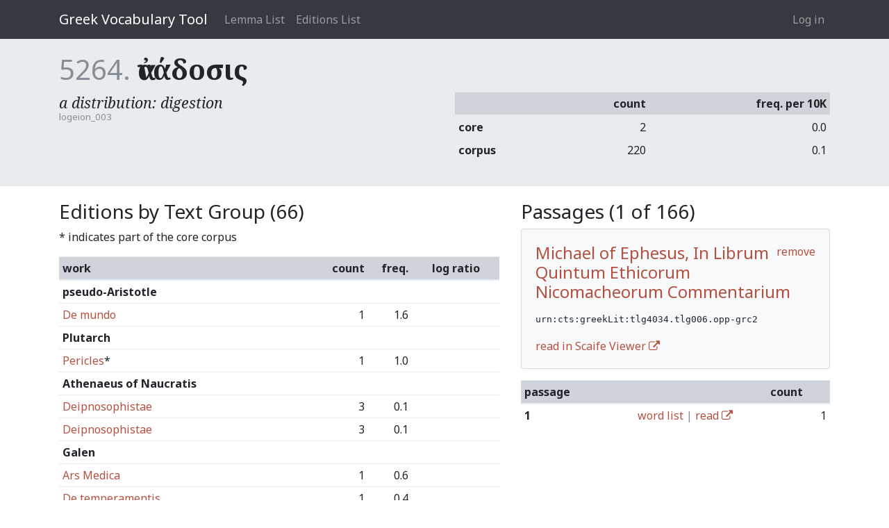

--- FILE ---
content_type: text/html; charset=utf-8
request_url: https://vocab.perseus.org/lemma/5264/?filter=urn:cts:greekLit:tlg4034.tlg006.opp-grc2
body_size: 35412
content:

<!DOCTYPE html>
<html lang="en-us">
    <head>
        <meta charset="utf-8" />
        <title>ἀνάδοσις — Greek Vocabulary Tool</title>
        
            <meta name="viewport" content="width=device-width, initial-scale=1.0, shrink-to-fit=no">
        

        
  <link href="https://fonts.googleapis.com/css?family=Noto+Serif:400,400i,700,700i&amp;subset=greek,greek-ext,latin-ext" rel="stylesheet">
  <link href="https://fonts.googleapis.com/css?family=Noto+Sans:400,700" rel="stylesheet">
  <link href="/site_media/static/css/app.d61e4f54f34f.css" rel="stylesheet">


        
            <!-- HTML5 shim, for IE6-8 support of HTML elements -->
            <!--[if lt IE 9]>
                <script src="https://cdnjs.cloudflare.com/ajax/libs/html5shiv/3.7.2/html5shiv.min.js"></script>
            <![endif]-->
        

        
  
    <script async src="https://www.googletagmanager.com/gtag/js?id=UA-107671034-2"></script>
    <script>
      window.dataLayer = window.dataLayer || [];
      function gtag() {
        dataLayer.push(arguments);
      }
      gtag('js', new Date());
      gtag('config', 'UA-107671034-2');
    </script>
  
  

    </head>
    <body class="" id="" >
        
<header>
    <nav>
        <div class="container">
        
            <a class="navbar-brand" href="/">Greek Vocabulary Tool</a>
            <button class="navbar-toggler" type="button" data-toggle="collapse" data-target="#navbarSupportedContent">
                <span class="fa fa-bars"></span>
            </button>

            <div class="collapse navbar-collapse" id="navbarSupportedContent">
                
                    <ul class="navbar-nav mr-auto">
                        
                        <li class="nav-item"><a class="nav-link" href="/lemma/">Lemma List</a></li>
                        <li class="nav-item"><a class="nav-link" href="/editions/">Editions List</a></li>
                        
                    </ul>
                
                



<ul class="navbar-nav">
    
        <li class="nav-item"><a class="nav-link" href="/account/login/">Log in</a></li>
        
    
</ul>

<form id="accountLogOutForm" style="display: none;" action="/account/logout/" method="POST">
    <input type='hidden' name='csrfmiddlewaretoken' value='25NoStHlSo4SpijWNMuCMJRloOFtfMIJFg0bWj5Mtc98xmzzo8i6HxwzYEdtdstE' />
</form>

            </div>
        
        </div>
    </nav>
</header>


        
  <section class="lemma-entry">
    <div class="container">
      <h1><span class="pk">5264.</span> <span class="text">ἀνάδοσις</span></h1>
      <div class="row">
        <div class="col">
          <div class="definition-list">
            
              <div class="definition">
                <div class="shortdef">a distribution: digestion</div>
                <div class="source">logeion_003</div>
              </div>
            
          </div>
        </div>
        <div class="col">
          <table class="table table-sm">
            <thead>
              <tr><th>&nbsp;<th class="text-right">count<th class="text-right">freq. per 10K</tr>
            </thead>
            <tbody>
              <tr><th>core<td class="text-right">2<td class="text-right">0.0</tr>
              <tr><th>corpus<td class="text-right">220<td class="text-right">0.1</tr>
            </tbody>
          </table>
        </div>
      </div>
    </div>
  </section>

  <section>
    <div class="container">
      <div class="row">
        <div class="col-7">
          <h3>Editions by Text Group (66)</h3>
          <p>* indicates part of the core corpus</p>
          <table class="table table-sm">
            <thead>
              <tr><th>work<th class="text-right">count<th class="text-right">freq.<th class="text-center">log ratio</tr>
            </thead>
            
              <tr><th colspan="4" class="text-group">pseudo-Aristotle</th></tr>
              
                <tr>
                  <td><a href="/lemma/5264/?filter=urn:cts:greekLit:stoa0033a.tlg028.1st1K-grc1">De mundo</a>
                  <td width="10%" class="text-right">1
                  <td width="10%" class="text-right">1.6
                  <td width="20%" class="frequency text-center" style="white-space: nowrap;">
                  </td>
                </tr>
              
            
              <tr><th colspan="4" class="text-group">Plutarch</th></tr>
              
                <tr>
                  <td><a href="/lemma/5264/?filter=urn:cts:greekLit:tlg0007.tlg012.perseus-grc2">Pericles</a>*
                  <td width="10%" class="text-right">1
                  <td width="10%" class="text-right">1.0
                  <td width="20%" class="frequency text-center" style="white-space: nowrap;">
                  </td>
                </tr>
              
            
              <tr><th colspan="4" class="text-group">Athenaeus of Naucratis</th></tr>
              
                <tr>
                  <td><a href="/lemma/5264/?filter=urn:cts:greekLit:tlg0008.tlg001.perseus-grc3">Deipnosophistae</a>
                  <td width="10%" class="text-right">3
                  <td width="10%" class="text-right">0.1
                  <td width="20%" class="frequency text-center" style="white-space: nowrap;">
                  </td>
                </tr>
              
                <tr>
                  <td><a href="/lemma/5264/?filter=urn:cts:greekLit:tlg0008.tlg001.perseus-grc4">Deipnosophistae</a>
                  <td width="10%" class="text-right">3
                  <td width="10%" class="text-right">0.1
                  <td width="20%" class="frequency text-center" style="white-space: nowrap;">
                  </td>
                </tr>
              
            
              <tr><th colspan="4" class="text-group">Galen</th></tr>
              
                <tr>
                  <td><a href="/lemma/5264/?filter=urn:cts:greekLit:tlg0057.tlg007.1st1K-grc1">Ars Medica</a>
                  <td width="10%" class="text-right">1
                  <td width="10%" class="text-right">0.6
                  <td width="20%" class="frequency text-center" style="white-space: nowrap;">
                  </td>
                </tr>
              
                <tr>
                  <td><a href="/lemma/5264/?filter=urn:cts:greekLit:tlg0057.tlg009.1st1K-grc1">De temperamentis</a>
                  <td width="10%" class="text-right">1
                  <td width="10%" class="text-right">0.4
                  <td width="20%" class="frequency text-center" style="white-space: nowrap;">
                  </td>
                </tr>
              
                <tr>
                  <td><a href="/lemma/5264/?filter=urn:cts:greekLit:tlg0057.tlg009.1st1K-grc2">De temperamentis</a>
                  <td width="10%" class="text-right">1
                  <td width="10%" class="text-right">0.4
                  <td width="20%" class="frequency text-center" style="white-space: nowrap;">
                  </td>
                </tr>
              
                <tr>
                  <td><a href="/lemma/5264/?filter=urn:cts:greekLit:tlg0057.tlg010.1st1K-grc1">De naturalibus facultatibus</a>
                  <td width="10%" class="text-right">23
                  <td width="10%" class="text-right">6.9
                  <td width="20%" class="frequency text-center" style="white-space: nowrap;">
                  </td>
                </tr>
              
                <tr>
                  <td><a href="/lemma/5264/?filter=urn:cts:greekLit:tlg0057.tlg017.1st1K-grc1">De usu partium corporis humani I-XI</a>
                  <td width="10%" class="text-right">16
                  <td width="10%" class="text-right">0.8
                  <td width="20%" class="frequency text-center" style="white-space: nowrap;">
                  </td>
                </tr>
              
                <tr>
                  <td><a href="/lemma/5264/?filter=urn:cts:greekLit:tlg0057.tlg022.1st1K-grc1">De foetuum formatione</a>
                  <td width="10%" class="text-right">1
                  <td width="10%" class="text-right">1.3
                  <td width="20%" class="frequency text-center" style="white-space: nowrap;">
                  </td>
                </tr>
              
                <tr>
                  <td><a href="/lemma/5264/?filter=urn:cts:greekLit:tlg0057.tlg025.1st1K-grc1">De bono habitu</a>
                  <td width="10%" class="text-right">1
                  <td width="10%" class="text-right">11.9
                  <td width="20%" class="frequency text-center" style="white-space: nowrap;">
                  </td>
                </tr>
              
                <tr>
                  <td><a href="/lemma/5264/?filter=urn:cts:greekLit:tlg0057.tlg032.1st1K-grc1">De placitis Hippocratis et Platonis</a>
                  <td width="10%" class="text-right">5
                  <td width="10%" class="text-right">0.5
                  <td width="20%" class="frequency text-center" style="white-space: nowrap;">
                  </td>
                </tr>
              
                <tr>
                  <td><a href="/lemma/5264/?filter=urn:cts:greekLit:tlg0057.tlg036.1st1K-grc1">De sanitate tuenda</a>
                  <td width="10%" class="text-right">14
                  <td width="10%" class="text-right">2.1
                  <td width="20%" class="frequency text-center" style="white-space: nowrap;">
                  </td>
                </tr>
              
                <tr>
                  <td><a href="/lemma/5264/?filter=urn:cts:greekLit:tlg0057.tlg038.1st1K-grc1">De rebus boni malique suci</a>
                  <td width="10%" class="text-right">2
                  <td width="10%" class="text-right">2.0
                  <td width="20%" class="frequency text-center" style="white-space: nowrap;">
                  </td>
                </tr>
              
                <tr>
                  <td><a href="/lemma/5264/?filter=urn:cts:greekLit:tlg0057.tlg039.1st1K-grc1">De ptisana</a>
                  <td width="10%" class="text-right">1
                  <td width="10%" class="text-right">4.5
                  <td width="20%" class="frequency text-center" style="white-space: nowrap;">
                  </td>
                </tr>
              
                <tr>
                  <td><a href="/lemma/5264/?filter=urn:cts:greekLit:tlg0057.tlg041.1st1K-grc1">De morborum differentiis</a>
                  <td width="10%" class="text-right">2
                  <td width="10%" class="text-right">3.0
                  <td width="20%" class="frequency text-center" style="white-space: nowrap;">
                  </td>
                </tr>
              
                <tr>
                  <td><a href="/lemma/5264/?filter=urn:cts:greekLit:tlg0057.tlg042.1st1K-grc1">De causis morborum</a>
                  <td width="10%" class="text-right">1
                  <td width="10%" class="text-right">1.7
                  <td width="20%" class="frequency text-center" style="white-space: nowrap;">
                  </td>
                </tr>
              
                <tr>
                  <td><a href="/lemma/5264/?filter=urn:cts:greekLit:tlg0057.tlg043.1st1K-grc1">De symptomatum differentiis</a>
                  <td width="10%" class="text-right">5
                  <td width="10%" class="text-right">7.5
                  <td width="20%" class="frequency text-center" style="white-space: nowrap;">
                  </td>
                </tr>
              
                <tr>
                  <td><a href="/lemma/5264/?filter=urn:cts:greekLit:tlg0057.tlg044.1st1K-grc1">De symptomatum causis</a>
                  <td width="10%" class="text-right">9
                  <td width="10%" class="text-right">3.1
                  <td width="20%" class="frequency text-center" style="white-space: nowrap;">
                  </td>
                </tr>
              
                <tr>
                  <td><a href="/lemma/5264/?filter=urn:cts:greekLit:tlg0057.tlg045.1st1K-grc1">De differentiis febrium</a>
                  <td width="10%" class="text-right">1
                  <td width="10%" class="text-right">0.5
                  <td width="20%" class="frequency text-center" style="white-space: nowrap;">
                  </td>
                </tr>
              
                <tr>
                  <td><a href="/lemma/5264/?filter=urn:cts:greekLit:tlg0057.tlg050.1st1K-grc1">De plenitudine</a>
                  <td width="10%" class="text-right">1
                  <td width="10%" class="text-right">0.9
                  <td width="20%" class="frequency text-center" style="white-space: nowrap;">
                  </td>
                </tr>
              
                <tr>
                  <td><a href="/lemma/5264/?filter=urn:cts:greekLit:tlg0057.tlg053.1st1K-grc1">De marcore</a>
                  <td width="10%" class="text-right">1
                  <td width="10%" class="text-right">1.7
                  <td width="20%" class="frequency text-center" style="white-space: nowrap;">
                  </td>
                </tr>
              
                <tr>
                  <td><a href="/lemma/5264/?filter=urn:cts:greekLit:tlg0057.tlg057.1st1K-grc1">De locis affectis</a>
                  <td width="10%" class="text-right">3
                  <td width="10%" class="text-right">0.4
                  <td width="20%" class="frequency text-center" style="white-space: nowrap;">
                  </td>
                </tr>
              
                <tr>
                  <td><a href="/lemma/5264/?filter=urn:cts:greekLit:tlg0057.tlg064.1st1K-grc1">De crisibus</a>
                  <td width="10%" class="text-right">4
                  <td width="10%" class="text-right">1.2
                  <td width="20%" class="frequency text-center" style="white-space: nowrap;">
                  </td>
                </tr>
              
                <tr>
                  <td><a href="/lemma/5264/?filter=urn:cts:greekLit:tlg0057.tlg066.1st1K-grc1">De methodo medendi</a>
                  <td width="10%" class="text-right">13
                  <td width="10%" class="text-right">0.8
                  <td width="20%" class="frequency text-center" style="white-space: nowrap;">
                  </td>
                </tr>
              
                <tr>
                  <td><a href="/lemma/5264/?filter=urn:cts:greekLit:tlg0057.tlg068.1st1K-grc1">De venae sectione adversus Erasistratum</a>
                  <td width="10%" class="text-right">1
                  <td width="10%" class="text-right">1.7
                  <td width="20%" class="frequency text-center" style="white-space: nowrap;">
                  </td>
                </tr>
              
                <tr>
                  <td><a href="/lemma/5264/?filter=urn:cts:greekLit:tlg0057.tlg069.1st1K-grc1">De venae sectione adversus Erasistrateos Romae degentes</a>
                  <td width="10%" class="text-right">2
                  <td width="10%" class="text-right">2.2
                  <td width="20%" class="frequency text-center" style="white-space: nowrap;">
                  </td>
                </tr>
              
                <tr>
                  <td><a href="/lemma/5264/?filter=urn:cts:greekLit:tlg0057.tlg072.1st1K-grc1">De purgantium medicamentorum facultate</a>
                  <td width="10%" class="text-right">1
                  <td width="10%" class="text-right">3.3
                  <td width="20%" class="frequency text-center" style="white-space: nowrap;">
                  </td>
                </tr>
              
                <tr>
                  <td><a href="/lemma/5264/?filter=urn:cts:greekLit:tlg0057.tlg075.1st1K-grc1">De simplicium medicamentorum temperamentis ac facultatibus I-VI</a>
                  <td width="10%" class="text-right">3
                  <td width="10%" class="text-right">0.2
                  <td width="20%" class="frequency text-center" style="white-space: nowrap;">
                  </td>
                </tr>
              
                <tr>
                  <td><a href="/lemma/5264/?filter=urn:cts:greekLit:tlg0057.tlg076.1st1K-grc1">De compositione medicamentorum secundum locos I-VI</a>
                  <td width="10%" class="text-right">5
                  <td width="10%" class="text-right">0.4
                  <td width="20%" class="frequency text-center" style="white-space: nowrap;">
                  </td>
                </tr>
              
                <tr>
                  <td><a href="/lemma/5264/?filter=urn:cts:greekLit:tlg0057.tlg081.1st1K-grc1">Institutio logica</a>
                  <td width="10%" class="text-right">2
                  <td width="10%" class="text-right">2.2
                  <td width="20%" class="frequency text-center" style="white-space: nowrap;">
                  </td>
                </tr>
              
                <tr>
                  <td><a href="/lemma/5264/?filter=urn:cts:greekLit:tlg0057.tlg085.1st1K-grc1">In Hippocratis De natura hominis</a>
                  <td width="10%" class="text-right">1
                  <td width="10%" class="text-right">0.4
                  <td width="20%" class="frequency text-center" style="white-space: nowrap;">
                  </td>
                </tr>
              
                <tr>
                  <td><a href="/lemma/5264/?filter=urn:cts:greekLit:tlg0057.tlg087.1st1K-grc1">In Hippocratis De victu acutorum</a>
                  <td width="10%" class="text-right">7
                  <td width="10%" class="text-right">1.0
                  <td width="20%" class="frequency text-center" style="white-space: nowrap;">
                  </td>
                </tr>
              
                <tr>
                  <td><a href="/lemma/5264/?filter=urn:cts:greekLit:tlg0057.tlg089.1st1K-grc1">In Hippocratis Epidemiarum I</a>
                  <td width="10%" class="text-right">3
                  <td width="10%" class="text-right">0.2
                  <td width="20%" class="frequency text-center" style="white-space: nowrap;">
                  </td>
                </tr>
              
                <tr>
                  <td><a href="/lemma/5264/?filter=urn:cts:greekLit:tlg0057.tlg092.1st1K-grc1">In Hippocratis Aphorismos Commentarii VII</a>
                  <td width="10%" class="text-right">13
                  <td width="10%" class="text-right">1.3
                  <td width="20%" class="frequency text-center" style="white-space: nowrap;">
                  </td>
                </tr>
              
                <tr>
                  <td><a href="/lemma/5264/?filter=urn:cts:greekLit:tlg0057.tlg099.1st1K-grc1">In Hippocratis Prognosticum</a>
                  <td width="10%" class="text-right">4
                  <td width="10%" class="text-right">0.9
                  <td width="20%" class="frequency text-center" style="white-space: nowrap;">
                  </td>
                </tr>
              
            
              <tr><th colspan="4" class="text-group">Lucian of Samosata</th></tr>
              
                <tr>
                  <td><a href="/lemma/5264/?filter=urn:cts:greekLit:tlg0062.tlg045.1st1K-grc1">De saltatione</a>
                  <td width="10%" class="text-right">2
                  <td width="10%" class="text-right">2.8
                  <td width="20%" class="frequency text-center" style="white-space: nowrap;">
                  </td>
                </tr>
              
            
              <tr><th colspan="4" class="text-group">pseudo-Galen</th></tr>
              
                <tr>
                  <td><a href="/lemma/5264/?filter=urn:cts:greekLit:tlg0530.tlg012.1st1K-grc1">Introductio seu medicus</a>
                  <td width="10%" class="text-right">5
                  <td width="10%" class="text-right">2.8
                  <td width="20%" class="frequency text-center" style="white-space: nowrap;">
                  </td>
                </tr>
              
                <tr>
                  <td><a href="/lemma/5264/?filter=urn:cts:greekLit:tlg0530.tlg029.1st1K-grc1">De remediis parabilibus</a>
                  <td width="10%" class="text-right">1
                  <td width="10%" class="text-right">0.3
                  <td width="20%" class="frequency text-center" style="white-space: nowrap;">
                  </td>
                </tr>
              
            
              <tr><th colspan="4" class="text-group">Polybius.</th></tr>
              
                <tr>
                  <td><a href="/lemma/5264/?filter=urn:cts:greekLit:tlg0543.tlg001.perseus-grc2">Histories</a>*
                  <td width="10%" class="text-right">1
                  <td width="10%" class="text-right">0.0
                  <td width="20%" class="frequency text-center" style="white-space: nowrap;">
                  </td>
                </tr>
              
            
              <tr><th colspan="4" class="text-group">Clement of Alexandria</th></tr>
              
                <tr>
                  <td><a href="/lemma/5264/?filter=urn:cts:greekLit:tlg0555.tlg002.opp-grc1">Paedagogus</a>
                  <td width="10%" class="text-right">2
                  <td width="10%" class="text-right">0.4
                  <td width="20%" class="frequency text-center" style="white-space: nowrap;">
                  </td>
                </tr>
              
                <tr>
                  <td><a href="/lemma/5264/?filter=urn:cts:greekLit:tlg0555.tlg004b.opp-grc1">Stromata Books 7-8</a>
                  <td width="10%" class="text-right">1
                  <td width="10%" class="text-right">0.3
                  <td width="20%" class="frequency text-center" style="white-space: nowrap;">
                  </td>
                </tr>
              
            
              <tr><th colspan="4" class="text-group">Aspasius</th></tr>
              
                <tr>
                  <td><a href="/lemma/5264/?filter=urn:cts:greekLit:tlg0615.tlg001.opp-grc1">In Ethica Nichomachea Commentaria</a>
                  <td width="10%" class="text-right">2
                  <td width="10%" class="text-right">0.3
                  <td width="20%" class="frequency text-center" style="white-space: nowrap;">
                  </td>
                </tr>
              
            
              <tr><th colspan="4" class="text-group">Anonymus Londinensis</th></tr>
              
                <tr>
                  <td><a href="/lemma/5264/?filter=urn:cts:greekLit:tlg0643.tlg001.1st1K-grc1">Iatrica</a>
                  <td width="10%" class="text-right">23
                  <td width="10%" class="text-right">13.2
                  <td width="20%" class="frequency text-center" style="white-space: nowrap;">
                  </td>
                </tr>
              
            
              <tr><th colspan="4" class="text-group">Alexander of Aphrodisias</th></tr>
              
                <tr>
                  <td><a href="/lemma/5264/?filter=urn:cts:greekLit:tlg0732.tlg007.opp-grc1">In Librum De Sensu Commentarium</a>
                  <td width="10%" class="text-right">1
                  <td width="10%" class="text-right">0.2
                  <td width="20%" class="frequency text-center" style="white-space: nowrap;">
                  </td>
                </tr>
              
            
              <tr><th colspan="4" class="text-group">Vitae Aesopi</th></tr>
              
                <tr>
                  <td><a href="/lemma/5264/?filter=urn:cts:greekLit:tlg1765.tlg003.1st1K-grc1">Vita Aesopi Pl vel Accursiana (sub auctore Maximo Planude)(recensio 1)</a>
                  <td width="10%" class="text-right">1
                  <td width="10%" class="text-right">0.8
                  <td width="20%" class="frequency text-center" style="white-space: nowrap;">
                  </td>
                </tr>
              
            
              <tr><th colspan="4" class="text-group">Eusebius</th></tr>
              
                <tr>
                  <td><a href="/lemma/5264/?filter=urn:cts:greekLit:tlg2018.tlg001.opp-grc1">Praeparatio Evangelica</a>
                  <td width="10%" class="text-right">2
                  <td width="10%" class="text-right">0.1
                  <td width="20%" class="frequency text-center" style="white-space: nowrap;">
                  </td>
                </tr>
              
                <tr>
                  <td><a href="/lemma/5264/?filter=urn:cts:greekLit:tlg2018.tlg010.opp-grc1">De Theophania (Fragmenta)</a>
                  <td width="10%" class="text-right">1
                  <td width="10%" class="text-right">1.2
                  <td width="20%" class="frequency text-center" style="white-space: nowrap;">
                  </td>
                </tr>
              
                <tr>
                  <td><a href="/lemma/5264/?filter=urn:cts:greekLit:tlg2018.tlg022.opp-grc1">De Laudibus Constantini</a>
                  <td width="10%" class="text-right">1
                  <td width="10%" class="text-right">0.5
                  <td width="20%" class="frequency text-center" style="white-space: nowrap;">
                  </td>
                </tr>
              
            
              <tr><th colspan="4" class="text-group">Gregorius Nazianzenus</th></tr>
              
                <tr>
                  <td><a href="/lemma/5264/?filter=urn:cts:greekLit:tlg2022.tlg007.opp-grc1">Adversus Eunomianos (Orat. 27)</a>
                  <td width="10%" class="text-right">1
                  <td width="10%" class="text-right">4.8
                  <td width="20%" class="frequency text-center" style="white-space: nowrap;">
                  </td>
                </tr>
              
            
              <tr><th colspan="4" class="text-group">Sozomenus</th></tr>
              
                <tr>
                  <td><a href="/lemma/5264/?filter=urn:cts:greekLit:tlg2048.tlg001.1st1K-grc1">Historia Ecclesiastica</a>
                  <td width="10%" class="text-right">2
                  <td width="10%" class="text-right">0.2
                  <td width="20%" class="frequency text-center" style="white-space: nowrap;">
                  </td>
                </tr>
              
            
              <tr><th colspan="4" class="text-group">Philostorgius</th></tr>
              
                <tr>
                  <td><a href="/lemma/5264/?filter=urn:cts:greekLit:tlg2058.tlg001.1st1K-grc1">Historia ecclesiastica (fragmenta ap. Photium)</a>
                  <td width="10%" class="text-right">1
                  <td width="10%" class="text-right">0.3
                  <td width="20%" class="frequency text-center" style="white-space: nowrap;">
                  </td>
                </tr>
              
            
              <tr><th colspan="4" class="text-group">John Philoponus</th></tr>
              
                <tr>
                  <td><a href="/lemma/5264/?filter=urn:cts:greekLit:tlg4015.tlg005.opp-grc1">In Aristotelis Meteorologicorum Librum Primum Commentarium</a>
                  <td width="10%" class="text-right">1
                  <td width="10%" class="text-right">0.2
                  <td width="20%" class="frequency text-center" style="white-space: nowrap;">
                  </td>
                </tr>
              
                <tr>
                  <td><a href="/lemma/5264/?filter=urn:cts:greekLit:tlg4015.tlg007.opp-grc1">In Libros De Generatione Animalium Commentaria</a>
                  <td width="10%" class="text-right">1
                  <td width="10%" class="text-right">0.1
                  <td width="20%" class="frequency text-center" style="white-space: nowrap;">
                  </td>
                </tr>
              
                <tr>
                  <td><a href="/lemma/5264/?filter=urn:cts:greekLit:tlg4015.tlg008.opp-grc1">In Aristotelis Libros De Anima Commentaria</a>
                  <td width="10%" class="text-right">1
                  <td width="10%" class="text-right">0.0
                  <td width="20%" class="frequency text-center" style="white-space: nowrap;">
                  </td>
                </tr>
              
                <tr>
                  <td><a href="/lemma/5264/?filter=urn:cts:greekLit:tlg4015.tlg009.opp-grc1">In Aristotelis Physicorum Libros Commentaria</a>
                  <td width="10%" class="text-right">1
                  <td width="10%" class="text-right">0.0
                  <td width="20%" class="frequency text-center" style="white-space: nowrap;">
                  </td>
                </tr>
              
            
              <tr><th colspan="4" class="text-group">Sophonias</th></tr>
              
                <tr>
                  <td><a href="/lemma/5264/?filter=urn:cts:greekLit:tlg4030.tlg001.opp-grc1">In Aristotelis Libros De Anima Paraphrasis</a>
                  <td width="10%" class="text-right">1
                  <td width="10%" class="text-right">0.1
                  <td width="20%" class="frequency text-center" style="white-space: nowrap;">
                  </td>
                </tr>
              
            
              <tr><th colspan="4" class="text-group">Eustratius</th></tr>
              
                <tr>
                  <td><a href="/lemma/5264/?filter=urn:cts:greekLit:tlg4031.tlg002.opp-grc1">In Aristotelis Ethica Nicomachea I Commentaria</a>
                  <td width="10%" class="text-right">1
                  <td width="10%" class="text-right">0.0
                  <td width="20%" class="frequency text-center" style="white-space: nowrap;">
                  </td>
                </tr>
              
            
              <tr><th colspan="4" class="text-group">Michael of Ephesus</th></tr>
              
                <tr>
                  <td><a href="/lemma/5264/?filter=urn:cts:greekLit:tlg4034.tlg003.opp-grc1">In Libros De Partibus Animalium Commentaria</a>
                  <td width="10%" class="text-right">1
                  <td width="10%" class="text-right">0.2
                  <td width="20%" class="frequency text-center" style="white-space: nowrap;">
                  </td>
                </tr>
              
                <tr>
                  <td><a href="/lemma/5264/?filter=urn:cts:greekLit:tlg4034.tlg003.opp-grc2">In Libros De Partibus Animalium Commentaria</a>
                  <td width="10%" class="text-right">1
                  <td width="10%" class="text-right">0.2
                  <td width="20%" class="frequency text-center" style="white-space: nowrap;">
                  </td>
                </tr>
              
                <tr>
                  <td><a href="/lemma/5264/?filter=urn:cts:greekLit:tlg4034.tlg006.opp-grc1">In Librum Quintum Ethicorum Nicomacheorum Commentarium</a>
                  <td width="10%" class="text-right">1
                  <td width="10%" class="text-right">0.3
                  <td width="20%" class="frequency text-center" style="white-space: nowrap;">
                  </td>
                </tr>
              
                <tr class="table-active">
                  <td><a href="/lemma/5264/?filter=urn:cts:greekLit:tlg4034.tlg006.opp-grc2">In Librum Quintum Ethicorum Nicomacheorum Commentarium</a>
                  <td width="10%" class="text-right">1
                  <td width="10%" class="text-right">0.3
                  <td width="20%" class="frequency text-center" style="white-space: nowrap;">
                  </td>
                </tr>
              
            
              <tr><th colspan="4" class="text-group">Catenae (Novum Testamentum)</th></tr>
              
                <tr>
                  <td><a href="/lemma/5264/?filter=urn:cts:greekLit:tlg4102.tlgX02.opp-grc1">Commentarius In Apocalypsin</a>
                  <td width="10%" class="text-right">2
                  <td width="10%" class="text-right">0.2
                  <td width="20%" class="frequency text-center" style="white-space: nowrap;">
                  </td>
                </tr>
              
            
              <tr><th colspan="4" class="text-group">Scholia in Homerum</th></tr>
              
                <tr>
                  <td><a href="/lemma/5264/?filter=urn:cts:greekLit:tlg5026.tlg007.First1K-grc1">Scholia in Odysseam</a>
                  <td width="10%" class="text-right">1
                  <td width="10%" class="text-right">0.1
                  <td width="20%" class="frequency text-center" style="white-space: nowrap;">
                  </td>
                </tr>
              
            
              <tr><th colspan="4" class="text-group">Pindar Scholia</th></tr>
              
                <tr>
                  <td><a href="/lemma/5264/?filter=urn:cts:greekLit:tlg5034.tlg001a.perseus-grc1">Scholia in Pindarum Olympian Odes</a>
                  <td width="10%" class="text-right">1
                  <td width="10%" class="text-right">0.1
                  <td width="20%" class="frequency text-center" style="white-space: nowrap;">
                  </td>
                </tr>
              
                <tr>
                  <td><a href="/lemma/5264/?filter=urn:cts:greekLit:tlg5034.tlg001b.perseus-grc1">Scholia in Pindarum Pythian Odes</a>
                  <td width="10%" class="text-right">3
                  <td width="10%" class="text-right">0.6
                  <td width="20%" class="frequency text-center" style="white-space: nowrap;">
                  </td>
                </tr>
              
            
          </table>
        </div>
        <div class="col">
          
            <h3>Passages (1 of 166)</h3>
            <div class="card bg-light edition-card">
              <div class="card-body">
                <span class="pull-right"><a href="/lemma/5264/">remove</a></span>
                <h4 class="card-title"><a href="/word-list/urn:cts:greekLit:tlg4034.tlg006.opp-grc2/">Michael of Ephesus, In Librum Quintum Ethicorum Nicomacheorum Commentarium</a></h4>
                <div class="card-text">
                  <p><tt>urn:cts:greekLit:tlg4034.tlg006.opp-grc2</tt></p>
                  <a href="/rr/urn:cts:greekLit:tlg4034.tlg006.opp-grc2/" target="_blank">read in Scaife Viewer <i class="fa fa-external-link"></i></a>
                </div>
              </div>
            </div>
            
              <table class="table table-sm">
                <thead>
                  <tr>
                    <th>passage
                    <th>&nbsp;
                    <th>count
                  </tr>
                </thead>
              
                <tr>
                  <th>
                    1
                  </th>
                  <td class="text-center">
                    <a href="/word-list/urn:cts:greekLit:tlg4034.tlg006.opp-grc2:1/">word list</a>
                    <span class="text-muted">|</span>
                    <a href="/rr/urn:cts:greekLit:tlg4034.tlg006.opp-grc2:1/" target="_blank">read <i class="fa fa-external-link"></i></a>
                  </td>
                  <td class="text-right">
                    1
                  </td>
                </tr>
              
            
          
        </div>
      </div>
    </div>
  </section>


        

        
    <script src="/site_media/static/js/site.5dba7a03d6cf.js"></script>


        
    
    

    </body>
</html>
